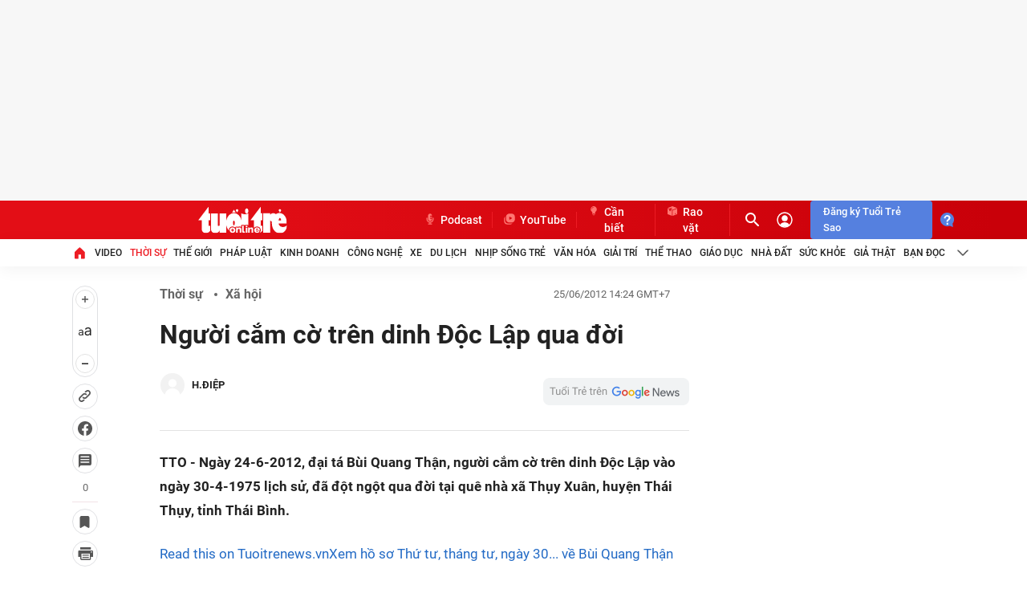

--- FILE ---
content_type: text/json; charset=utf-8
request_url: https://s5.tuoitre.vn/showvote-reaction.htm?newsid=498649&m=viewreact
body_size: 204
content:
{"Success":true,"Message":"Success","Type":0,"Total":0,"Data":[{"TotalStar":8,"TotalVotes":8,"Type":2,"UserTotal":18,"AvgStarCount":0.0},{"TotalStar":10,"TotalVotes":10,"Type":3,"UserTotal":0,"AvgStarCount":0.0}]}